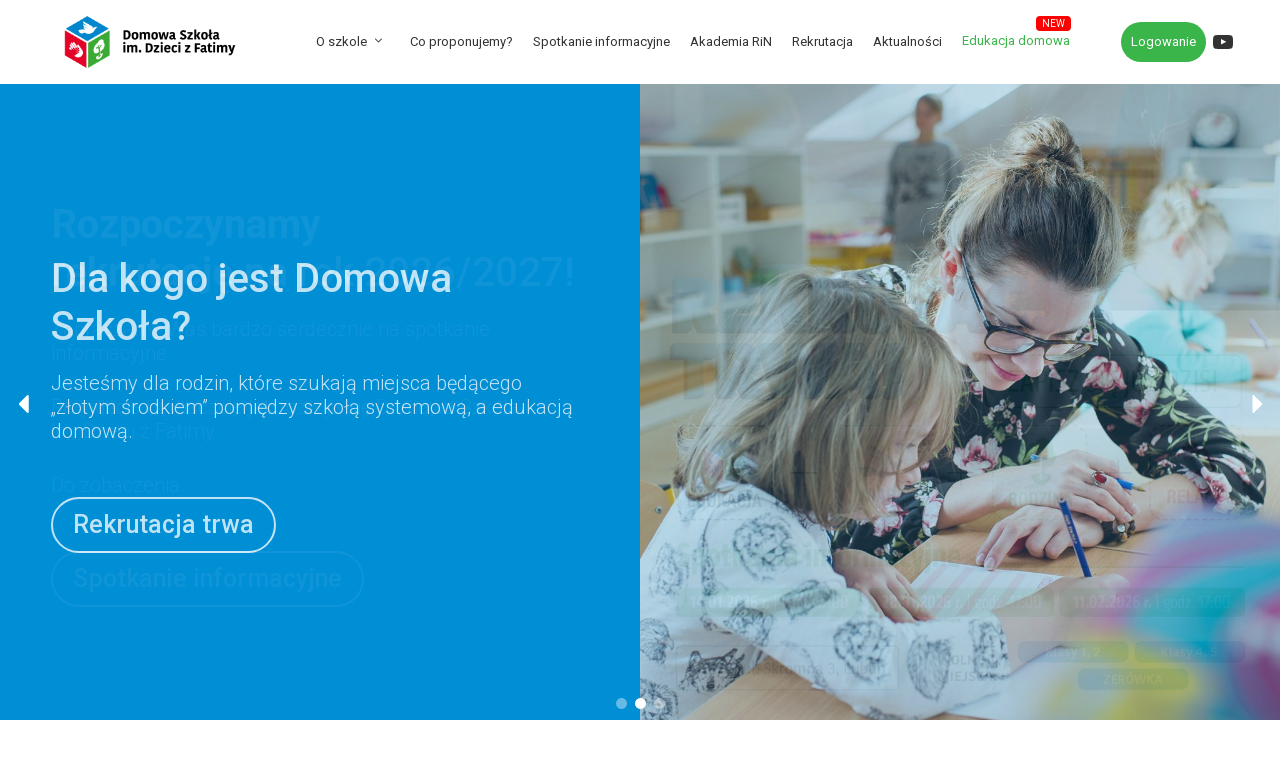

--- FILE ---
content_type: text/css
request_url: https://domowaszkola.edu.pl/wp-content/themes/generatepress_child/style.css?ver=1767711858
body_size: 464
content:
/*
 Theme Name:   Domowa Szkola theme
 Theme URI:    https://fsv.pl
 Description:  Motyw strony Domowa Szkola
 Author:       FSV
 Author URI:   https://fsv.pl
 Template:     generatepress
 Version:      1.0
*/

.grupa-grafika .wp-block-group__inner-container {padding: 10px 0px 40px 0px !important;}
.sticky-navigation-logo img {max-width: 220px; height: auto !important;}

.page-hero {padding-bottom: 0px !important;}
.wp-block-media-text.is-image-fill-element>.wp-block-media-text__media img {}
.wp-block-eedee-block-gutenslider .wp-block-eedee-block-gutenslide .slide-content>* {height: -webkit-fill-available !important;}

.wp-block-social-links .wp-social-link svg {height: 24px; width: 24px;}
.wp-block-social-links .wp-block-social-link.wp-social-link {margin: 5px;}

#post-1917 h4.wp-block-heading {font-size: 25px;}
.dodatkowe-punkty {border: 2px dashed rgba(0,0,0,0.7); border-radius: 20px; padding: 20px; margin-bottom: 20px;}
.dodatkowe-punkty :where(.wp-block-columns) {margin-bottom: 0px;}

.main-navigation a {font-size: 13px !important;}
.main-navigation .main-nav ul li a {padding-left: 10px !important; padding-right: 10px !important;}
.menu-item-has-children .dropdown-menu-toggle {padding-right: 5px !important; padding-left: 5px !important;}

.wp-block-media-text.is-image-fill-element>.wp-block-media-text__media img {max-height: fit-content;}

@media screen and (max-width: 768px) {
  .wp-block-spacer {height: 25px !important}
}

@keyframes pulse {
  0% { transform: scale(1); }
  50% { transform: scale(1.1); }
  100% { transform: scale(1); }
}

.zielony-link > a::after {
    content: "NEW";
    background: red;
    color: white;
    font-size: 10px;
    padding: 2px 6px;
    margin-left: 6px;
    border-radius: 4px;
    animation: pulse 1.5s infinite;
	position: relative;
	top: -18px;
    right: 40px;
}



.only-mobile {
  display: none;
}

@media (max-width: 768px) {
	.grupa-grafika .wp-block-group__inner-container {padding: 0px !important;}
	.only-desktop {display: none;}

  .only-mobile {
    display: block;
  }
}


--- FILE ---
content_type: application/javascript
request_url: https://domowaszkola.edu.pl/wp-content/plugins/cards//ajax.js?ver=6.9
body_size: 742
content:
jQuery(document).ready(function ($) {
    function updatePointsAndCheckboxes(child_id, form) {
        var data = {
            'action': 'my_action',
            'child_id': child_id
        };

        jQuery.post(ajax_object.ajax_url, data, function (response) {
            let values = JSON.parse(response);
            let assigned_events = values['assigned_events'];

            // jeśli nie dostaję poprawnie info o punktach blokuję formularz
            if (!values['points'] && isNaN(parseFloat(values['points']))) {
                $('.frm_button_submit', form).attr('disabled', 'disabled');
                console.error('Pojawił się błąd w formularzu, punkty nie zostały przypisane lub system zwraca błąd w ich obliczeniu. Możliwe, że pojawił się błąd na karcie ucznia lub została usunięta.');
                $('.frm_submit', form).after('<p class="form-error error">Coś poszło nie tak, skontaktuj się z administratorem.</p>')
                return;
            } else {
                $('.form-error.error').remove();
                $('.frm_button_submit', form).removeAttr('disabled');
            }

            $('[data-id=your_points]', form).val(values['points']);


            $('.event-checkboxes [type=checkbox]', form).prop('checked', false);
            $('.event-checkboxes [type=checkbox]', form).prop('disabled', false);

            $('.event-checkboxes [type=checkbox]', form).each(function (i, checkbox) {
                let event_id = $(checkbox).val().split('|')[0];

                if (assigned_events && assigned_events.includes(event_id)) {
                    $(checkbox).prop('checked', true);
                    $(checkbox).prop('disabled', true);
                }
            });

            // Modyfikacja parametrów GET w linku strony
            let child_name = values['child_name'];
            let child_lastname = values['child_lastname'];
            updateHiddenChildData(child_name, child_lastname, form);
            updateSelectedEvents(form);
        });
    }

    function updateHiddenChildData(child_name, child_lastname, form) {
        $('.child_name > input', form).val(child_name);
        $('.child_lastname > input', form).val(child_lastname);
    }

    $('.children-select > select').change(function (e) {
        let child_id = e.target.value;
        let form = $(e.target).closest('form');
        updatePointsAndCheckboxes(child_id, form);
    });

    // Inicjalizacja na starcie strony
    $('.children-select > select').each(function (i, item) {
        let initialChildId = $(item).val();
        let form = $(item).closest('form');
        updatePointsAndCheckboxes(initialChildId, form);
    });

    $('.event-checkboxes .frm_checkbox').off('click.update').on('click.update', function (e) {
        let form = $(e.target).closest('form');
        updateSelectedEvents(form);
    });

    function updateSelectedEvents(form) {
        const selectedEvents = $('.selected_events input', form);
        let newValues = [];
        selectedEvents.val('');
        $('.event-checkboxes .frm_checkbox input[type=checkbox]', form).each(function (i, item) {

            if ($(item).prop('checked')) {
                newValues.push($(item).parent().text());
                console.log($(item).parent().text());
            }
        });

        selectedEvents.val(newValues.join(', '));
    }
});

--- FILE ---
content_type: application/javascript
request_url: https://domowaszkola.edu.pl/wp-content/plugins/cards//form.js?ver=6.9
body_size: 358
content:
jQuery(document).ready(function ($) {
	// Wyłączam możliwość edycji inputa punktów przez usera
	let other_events = [];
	$('[data-id=your_points]').prop('disabled', true);
	$('.event-checkboxes').change(function (e) {
		let thisForm = $(this).closest('form');
		let yourPointsInput = $(this).closest('form').find('[data-id=your_points]');
		let value = e.target.value;
		let event_id = value.split("|")[0];
		let cost = parseFloat(value.split("|")[1]);
		var data = {
			'action': 'get_event_data',
			'event_id': event_id
		};
		jQuery.post(ajax_object.ajax_url, data, function (response) {
			let values = JSON.parse(response);
			let event_startdate = new Date(values['startdate']);
			let start_month = event_startdate.getMonth() + 1;
			let current_date = new Date();
			let current_month = current_date.getMonth() + 1;
			if (e.target.checked && start_month == current_month) {
				let currentPoints = parseFloat(yourPointsInput.val());
				let newPoints = currentPoints - cost;

				if (newPoints < 0) {
					// Dodaj komunikat błędu
					let errorDiv = $('<div class="message error">Przekroczono limit punktów</div>');
					yourPointsInput.after(errorDiv);

					yourPointsInput.val(newPoints);
					thisForm.find('.frm_button_submit').attr('disabled', 'disabled');

				} else {
					yourPointsInput.val(newPoints);
					// usuwam komunikat błędu
					$('.message.error', thisForm).remove();

					if (newPoints > 0) {
						thisForm.find('.frm_button_submit').removeAttr('disabled');
					}
				}
			} else if (!e.target.checked && start_month == current_month) {
				let currentPoints = parseFloat(yourPointsInput.val());
				let newPoints = currentPoints + cost;
				yourPointsInput.val(newPoints);
				// usuwam komunikat błędu
				$('.message.error', thisForm).remove();

				if (newPoints >= 0) {
					thisForm.find('.frm_button_submit').removeAttr('disabled');
				}
			} else {
				other_events.push(event_id);
				console.log(other_events);
			}
		});
	});
});